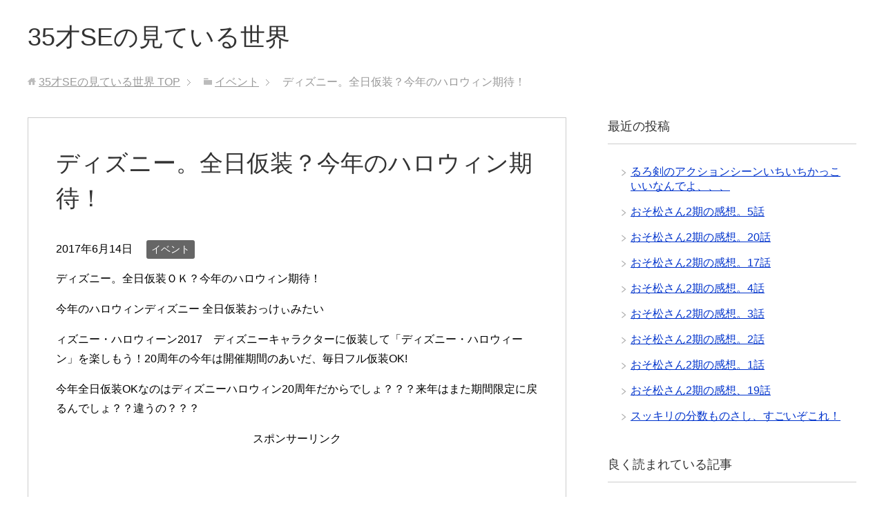

--- FILE ---
content_type: text/html; charset=UTF-8
request_url: https://35se.biz/654.html
body_size: 12999
content:
<!DOCTYPE html>
<html lang="ja" class="col2">
<head prefix="og: http://ogp.me/ns# fb: http://ogp.me/ns/fb#">

<title>ディズニー。全日仮装？今年のハロウィン期待！ | 35才SEの見ている世界</title>
<meta charset="UTF-8">
<meta http-equiv="X-UA-Compatible" content="IE=edge">
<meta name="viewport" content="width=device-width, initial-scale=1.0">
<meta name="keywords" content="イベント">
<meta name="description" content="スポンサーリンク 関連">
<link rel="canonical" href="http://35se.biz/654.html" />

<!-- All in One SEO Pack 2.4.6.1 by Michael Torbert of Semper Fi Web Design[110,154] -->
<link rel="canonical" href="https://35se.biz/654.html" />
<!-- /all in one seo pack -->
<link rel='dns-prefetch' href='//s0.wp.com' />
<link rel='dns-prefetch' href='//secure.gravatar.com' />
<link rel='dns-prefetch' href='//s.w.org' />
<link rel="alternate" type="application/rss+xml" title="35才SEの見ている世界 &raquo; フィード" href="https://35se.biz/feed" />
<link rel="alternate" type="application/rss+xml" title="35才SEの見ている世界 &raquo; コメントフィード" href="https://35se.biz/comments/feed" />
<link rel="alternate" type="application/rss+xml" title="35才SEの見ている世界 &raquo; ディズニー。全日仮装？今年のハロウィン期待！ のコメントのフィード" href="https://35se.biz/654.html/feed" />
		<script type="text/javascript">
			window._wpemojiSettings = {"baseUrl":"https:\/\/s.w.org\/images\/core\/emoji\/11\/72x72\/","ext":".png","svgUrl":"https:\/\/s.w.org\/images\/core\/emoji\/11\/svg\/","svgExt":".svg","source":{"concatemoji":"https:\/\/35se.biz\/wp-includes\/js\/wp-emoji-release.min.js?ver=4.9.26"}};
			!function(e,a,t){var n,r,o,i=a.createElement("canvas"),p=i.getContext&&i.getContext("2d");function s(e,t){var a=String.fromCharCode;p.clearRect(0,0,i.width,i.height),p.fillText(a.apply(this,e),0,0);e=i.toDataURL();return p.clearRect(0,0,i.width,i.height),p.fillText(a.apply(this,t),0,0),e===i.toDataURL()}function c(e){var t=a.createElement("script");t.src=e,t.defer=t.type="text/javascript",a.getElementsByTagName("head")[0].appendChild(t)}for(o=Array("flag","emoji"),t.supports={everything:!0,everythingExceptFlag:!0},r=0;r<o.length;r++)t.supports[o[r]]=function(e){if(!p||!p.fillText)return!1;switch(p.textBaseline="top",p.font="600 32px Arial",e){case"flag":return s([55356,56826,55356,56819],[55356,56826,8203,55356,56819])?!1:!s([55356,57332,56128,56423,56128,56418,56128,56421,56128,56430,56128,56423,56128,56447],[55356,57332,8203,56128,56423,8203,56128,56418,8203,56128,56421,8203,56128,56430,8203,56128,56423,8203,56128,56447]);case"emoji":return!s([55358,56760,9792,65039],[55358,56760,8203,9792,65039])}return!1}(o[r]),t.supports.everything=t.supports.everything&&t.supports[o[r]],"flag"!==o[r]&&(t.supports.everythingExceptFlag=t.supports.everythingExceptFlag&&t.supports[o[r]]);t.supports.everythingExceptFlag=t.supports.everythingExceptFlag&&!t.supports.flag,t.DOMReady=!1,t.readyCallback=function(){t.DOMReady=!0},t.supports.everything||(n=function(){t.readyCallback()},a.addEventListener?(a.addEventListener("DOMContentLoaded",n,!1),e.addEventListener("load",n,!1)):(e.attachEvent("onload",n),a.attachEvent("onreadystatechange",function(){"complete"===a.readyState&&t.readyCallback()})),(n=t.source||{}).concatemoji?c(n.concatemoji):n.wpemoji&&n.twemoji&&(c(n.twemoji),c(n.wpemoji)))}(window,document,window._wpemojiSettings);
		</script>
		<style type="text/css">
img.wp-smiley,
img.emoji {
	display: inline !important;
	border: none !important;
	box-shadow: none !important;
	height: 1em !important;
	width: 1em !important;
	margin: 0 .07em !important;
	vertical-align: -0.1em !important;
	background: none !important;
	padding: 0 !important;
}
</style>
<link rel='stylesheet' id='contact-form-7-css'  href='https://35se.biz/wp-content/plugins/contact-form-7/includes/css/styles.css?ver=5.0.1' type='text/css' media='all' />
<link rel='stylesheet' id='wordpress-popular-posts-css-css'  href='https://35se.biz/wp-content/plugins/wordpress-popular-posts/public/css/wpp.css?ver=4.0.13' type='text/css' media='all' />
<link rel='stylesheet' id='keni_base-css'  href='https://35se.biz/wp-content/themes/keni70_wp_standard_blue_201703022317/base.css?ver=4.9.26' type='text/css' media='all' />
<link rel='stylesheet' id='keni_rwd-css'  href='https://35se.biz/wp-content/themes/keni70_wp_standard_blue_201703022317/rwd.css?ver=4.9.26' type='text/css' media='all' />
<link rel='stylesheet' id='jetpack_css-css'  href='https://35se.biz/wp-content/plugins/jetpack/css/jetpack.css?ver=5.9.4' type='text/css' media='all' />
<script type='text/javascript' src='https://35se.biz/wp-includes/js/jquery/jquery.js?ver=1.12.4'></script>
<script type='text/javascript' src='https://35se.biz/wp-includes/js/jquery/jquery-migrate.min.js?ver=1.4.1'></script>
<script type='text/javascript'>
/* <![CDATA[ */
var related_posts_js_options = {"post_heading":"h4"};
/* ]]> */
</script>
<script type='text/javascript' src='https://35se.biz/wp-content/plugins/jetpack/_inc/build/related-posts/related-posts.min.js?ver=20150408'></script>
<script type='text/javascript'>
/* <![CDATA[ */
var wpp_params = {"sampling_active":"1","sampling_rate":"1","ajax_url":"https:\/\/35se.biz\/wp-admin\/admin-ajax.php","action":"update_views_ajax","ID":"654","token":"7efb4907c6"};
/* ]]> */
</script>
<script type='text/javascript' src='https://35se.biz/wp-content/plugins/wordpress-popular-posts/public/js/wpp.js?ver=4.0.13'></script>
<link rel='https://api.w.org/' href='https://35se.biz/wp-json/' />
<link rel="EditURI" type="application/rsd+xml" title="RSD" href="https://35se.biz/xmlrpc.php?rsd" />
<link rel="wlwmanifest" type="application/wlwmanifest+xml" href="https://35se.biz/wp-includes/wlwmanifest.xml" /> 
<meta name="generator" content="WordPress 4.9.26" />
<link rel='shortlink' href='https://wp.me/p8sHeV-ay' />
<link rel="alternate" type="application/json+oembed" href="https://35se.biz/wp-json/oembed/1.0/embed?url=https%3A%2F%2F35se.biz%2F654.html" />
<link rel="alternate" type="text/xml+oembed" href="https://35se.biz/wp-json/oembed/1.0/embed?url=https%3A%2F%2F35se.biz%2F654.html&#038;format=xml" />

<link rel='dns-prefetch' href='//v0.wordpress.com'/>
<style type='text/css'>img#wpstats{display:none}</style>
<!-- Jetpack Open Graph Tags -->
<meta property="og:type" content="article" />
<meta property="og:title" content="ディズニー。全日仮装？今年のハロウィン期待！" />
<meta property="og:url" content="https://35se.biz/654.html" />
<meta property="og:description" content="ディズニー。全日仮装ＯＫ？今年のハロウィン期待！ 今年のハロウィンディズニー 全日仮装おっけぃみたい ィズニー&hellip;" />
<meta property="article:published_time" content="2017-06-14T12:32:53+00:00" />
<meta property="article:modified_time" content="2017-06-14T12:32:53+00:00" />
<meta property="og:site_name" content="35才SEの見ている世界" />
<meta property="og:image" content="https://s0.wp.com/i/blank.jpg" />
<meta property="og:locale" content="ja_JP" />
<meta name="twitter:text:title" content="ディズニー。全日仮装？今年のハロウィン期待！" />
<meta name="twitter:card" content="summary" />
<link rel="shortcut icon" type="image/x-icon" href="https://35se.biz/wp-content/themes/keni70_wp_standard_blue_201703022317/favicon.ico">
<link rel="apple-touch-icon" href="https://35se.biz/wp-content/themes/keni70_wp_standard_blue_201703022317/images/apple-touch-icon.png">
<link rel="apple-touch-icon-precomposed" href="https://35se.biz/wp-content/themes/keni70_wp_standard_blue_201703022317/images/apple-touch-icon.png">
<link rel="icon" href="https://35se.biz/wp-content/themes/keni70_wp_standard_blue_201703022317/images/apple-touch-icon.png">
<!--[if lt IE 9]><script src="https://35se.biz/wp-content/themes/keni70_wp_standard_blue_201703022317/js/html5.js"></script><![endif]-->
<script async src="//pagead2.googlesyndication.com/pagead/js/adsbygoogle.js"></script>
<script>
  (adsbygoogle = window.adsbygoogle || []).push({
    google_ad_client: "ca-pub-5070493820196353",
    enable_page_level_ads: true
  });
</script>

</head>
	<body class="post-template-default single single-post postid-654 single-format-standard no-gn">
	
	<div class="container">
		<header id="top" class="site-header ">	
		<div class="site-header-in">
			<div class="site-header-conts">
				<p class="site-title"><a href="https://35se.biz">35才SEの見ている世界</a></p>
			</div>
		</div>
	</header>
<!--▲サイトヘッダー-->
<div class="main-body">
<div class="main-body-in">

<nav class="breadcrumbs">
<ol class="breadcrumbs-in" itemscope itemtype="http://schema.org/BreadcrumbList">
<li class="bcl-first" itemprop="itemListElement" itemscope itemtype="http://schema.org/ListItem">
	<a itemprop="item" href="https://35se.biz"><span itemprop="name">35才SEの見ている世界</span> TOP</a>
	<meta itemprop="position" content="1" />
</li>
<li itemprop="itemListElement" itemscope itemtype="http://schema.org/ListItem">
	<a itemprop="item" href="https://35se.biz/category/%e3%82%a4%e3%83%99%e3%83%b3%e3%83%88"><span itemprop="name">イベント</span></a>
	<meta itemprop="position" content="2" />
</li>
<li class="bcl-last">ディズニー。全日仮装？今年のハロウィン期待！</li>
</ol>
</nav>
	
	<!--▼メインコンテンツ-->
	<main>
	<div class="main-conts">

		<!--記事-->
		<article id="post-654" class="section-wrap post-654 post type-post status-publish format-standard category-29">
			<div class="section-in">

			<header class="article-header">
				<h1 class="section-title" itemprop="headline">ディズニー。全日仮装？今年のハロウィン期待！</h1>
				<p class="post-date"><time datetime="2017-06-14" itemprop="datePublished" content="2017-06-14" >2017年6月14日</time></p>
				<meta itemprop="dateModified" content="2017-06-14">
								<div class="post-cat">
<span class="cat cat029" style="background-color: #666;"><a href="https://35se.biz/category/%e3%82%a4%e3%83%99%e3%83%b3%e3%83%88" style="color: #fff;">イベント</a></span>

</div>
							</header>

			<div class="article-body">
			<p>ディズニー。全日仮装ＯＫ？今年のハロウィン期待！</p>
<p>今年のハロウィンディズニー 全日仮装おっけぃみたい</p>
<p>ィズニー・ハロウィーン2017　ディズニーキャラクターに仮装して「ディズニー・ハロウィーン」を楽しもう！20周年の今年は開催期間のあいだ、毎日フル仮装OK! </p>
<p>今年全日仮装OKなのはディズニーハロウィン20周年だからでしょ？？？来年はまた期間限定に戻るんでしょ？？違うの？？？</p>

<!-- WP QUADS Content Ad Plugin v. 1.6.0 -->
<div class="quads-location quads-ad3" id="quads-ad3" style="float:none;margin:10px 0 10px 0;text-align:center;">
スポンサーリンク<br />
<script async src="//pagead2.googlesyndication.com/pagead/js/adsbygoogle.js"></script>
<!-- ブロガーズ（more直下）レスポンシブ -->
<ins class="adsbygoogle"
     style="display:block"
     data-ad-client="ca-pub-5070493820196353"
     data-ad-slot="9752855428"
     data-ad-format="auto"></ins>
<script>
(adsbygoogle = window.adsbygoogle || []).push({});
</script>
</div>

<h2>ディズニー。全日仮装ＯＫ？今年のハロウィン期待！</h2>
<p>ディズニーの全日仮装で文句言ってるのは大人だけだし、子どもからしてみたら仮装してる人見るだけで結構楽しいもんなんだよね。 好きなキャラクターと写真撮れたりして思い出に残ったりもするんだからそういう期間があるのはむしろいいと思うけどな</p>
<blockquote class="twitter-tweet" data-lang="ja">
<p lang="ja" dir="ltr">なぬの！<br />今年のディズニーハロウィーン仮装は期間全日？！<br />こりゃ行くしかないでしょ？！ <a onclick="javascript:pageTracker._trackPageview('/outgoing/t.co/uFnltdWVc5');"  href="https://t.co/uFnltdWVc5">pic.twitter.com/uFnltdWVc5</a></p>
<p>&mdash; &#x1f33b;めぐみにー&#x1f33b; (@meg_rapu) <a onclick="javascript:pageTracker._trackPageview('/outgoing/twitter.com/meg_rapu/status/874910946908659712');"  href="https://twitter.com/meg_rapu/status/874910946908659712">2017年6月14日</a></p></blockquote>
<p><script async src="//platform.twitter.com/widgets.js" charset="utf-8"></script></p>
<h2>ディズニー。全日仮装ＯＫ？今年のハロウィン期待！</h2>
<p>ハロウィン全日仮装OKなのですねー。私は仮装はしないんですけど楽しそう。行きたいけどひとりディズニーは私にはハードルが高過ぎて(外食店行けない、映画は行ける、カラオケ行けない諸々</p>
<blockquote class="twitter-tweet" data-lang="ja">
<p lang="ja" dir="ltr">【楽しみ！】東京ディズニーリゾート、今年のハロウィーンは毎日フル仮装OKに<a onclick="javascript:pageTracker._trackPageview('/outgoing/t.co/F3JzFp1iIX');"  href="https://t.co/F3JzFp1iIX">https://t.co/F3JzFp1iIX</a></p>
<!-- WP QUADS Content Ad Plugin v. 1.6.0 -->
<div class="quads-location quads-ad1" id="quads-ad1" style="float:none;margin:10px 0 10px 0;text-align:center;">
スポンサーリンク<br />
<script async src="//pagead2.googlesyndication.com/pagead/js/adsbygoogle.js"></script>
<!-- ブロガーズ（記事中）レスポンシブ -->
<ins class="adsbygoogle"
     style="display:block"
     data-ad-client="ca-pub-5070493820196353"
     data-ad-slot="5183055029"
     data-ad-format="auto"></ins>
<script>
(adsbygoogle = window.adsbygoogle || []).push({});
</script>
</div>

<p>期間中、両パークで毎日フル仮装をして入園できるのは初の試みとなる。9月8日～10月31日まで開催。 <a onclick="javascript:pageTracker._trackPageview('/outgoing/t.co/6xbVottFm9');"  href="https://t.co/6xbVottFm9">pic.twitter.com/6xbVottFm9</a></p>
<p>&mdash; ライブドアニュース (@livedoornews) <a onclick="javascript:pageTracker._trackPageview('/outgoing/twitter.com/livedoornews/status/874908708995825666');"  href="https://twitter.com/livedoornews/status/874908708995825666">2017年6月14日</a></p></blockquote>
<p><script async src="//platform.twitter.com/widgets.js" charset="utf-8"></script></p>
<h2>ディズニー。全日仮装ＯＫ？今年のハロウィン期待！</h2>
<p>ディズニーハロウィン　仮装　全日OKか へぇ～ あとあと キンハOK　は　規約をよく読もうね。 たぶん　あのキャラは　このキャラはNGよ。 拡大解釈しないようにねｗ 本当にOKだったらごめんなさい</p>
<blockquote class="twitter-tweet" data-lang="ja">
<p lang="ja" dir="ltr">うぉー！これは楽しみ❤️<br />たった今10月20、21、22でディズニー旅行予約したばっか&#x1f606;&#x1f49c;<br />仮装したお客さん見れるのも楽しみすぎる&#x1f60d;<br />うちの子もなんか着せようかなぁ&#x1f601;❤️ <a onclick="javascript:pageTracker._trackPageview('/outgoing/t.co/dODukqxqZW');"  href="https://t.co/dODukqxqZW">pic.twitter.com/dODukqxqZW</a></p>
<p>&mdash; ♡⃛Y̤̮Ṳ̮K̤̮K̤̮O̤̮♡⃛ (@yuttan_talk) <a onclick="javascript:pageTracker._trackPageview('/outgoing/twitter.com/yuttan_talk/status/874965921726578688');"  href="https://twitter.com/yuttan_talk/status/874965921726578688">2017年6月14日</a></p></blockquote>
<p><script async src="//platform.twitter.com/widgets.js" charset="utf-8"></script></p>
<h2>ディズニー。全日仮装ＯＫ？今年のハロウィン期待！</h2>
<p>ディズニーの全日仮装okってやつ、仮装とコスプレは違うって認識しとかんと紛争が起きそうって思ってしまった。</p>
<p>１０月にディズニーハロウィン仮装日の為に予定入れないでいたのに、開催日全日仮装日でいつ行けば誰に会えるのか大混乱なんです</p>

<!-- WP QUADS Content Ad Plugin v. 1.6.0 -->
<div class="quads-location quads-ad2" id="quads-ad2" style="float:none;margin:10px 0 10px 0;text-align:center;">
スポンサーリンク<br />
<script async src="//pagead2.googlesyndication.com/pagead/js/adsbygoogle.js"></script>
<!-- ブロガーズ（記事下）レスポンシブ -->
<ins class="adsbygoogle"
     style="display:block"
     data-ad-client="ca-pub-5070493820196353"
     data-ad-slot="6799389022"
     data-ad-format="auto"></ins>
<script>
(adsbygoogle = window.adsbygoogle || []).push({});
</script>
</div>


<div id='jp-relatedposts' class='jp-relatedposts' >
	<h3 class="jp-relatedposts-headline"><em>関連</em></h3>
</div>			</div><!--article-body-->

						
						<div class="page-nav-bf cont-nav">
<p class="page-nav-next">「<a href="https://35se.biz/704.html" rel="next">和菓子の日。由来はけっこう深い</a>」</p>
<p class="page-nav-prev">「<a href="https://35se.biz/621.html" rel="prev">大江戸温泉物語コラボ！今度はユーリ！</a>」</p>
			</div>
			
			<section id="comments" class="comments-area">
			
<!-- You can start editing here. -->


			<!-- If comments are open, but there are no comments. -->

	 	<div id="respond" class="comment-respond">
		<h3 id="reply-title" class="comment-reply-title">コメントを残す <small><a rel="nofollow" id="cancel-comment-reply-link" href="/654.html#respond" style="display:none;">コメントをキャンセル</a></small></h3>			<form action="https://35se.biz/wp-comments-post.php" method="post" id="commentform" class="comment-form" novalidate>
				<div class="comment-form-author"><p><label for="author"><small>名前 <span class="required"> (必須) </span></small></label></p><p><input id="author" class="w50" name="author" type="text" value="" size="30" aria-required='true' /></p></div>
<div class="comment-form-email comment-form-mail"><p><label for="email"><small>メールアドレス（公開されません） <span class="required"> (必須) </span></small></label></p> <p><input id="email" class="w50" name="email" type="email" value="" size="30" aria-required='true' /></p></div>
<div class="comment-form-url"><p><label for="url"><small>ウェブサイト</small></label></p><p><input id="url" class="w50" name="url" type="url" value="" size="30" /></p></div>
<p class="comment-form-comment m0-b"><label for="comment"><small>コメント</small></label></p><p><textarea id="comment" name="comment" class="w90" cols="45" rows="8" maxlength="65525" aria-required="true" required="required"></textarea></p><p class="form-submit"><p class="al-c"><button name="submit" type="submit" id="submit" class="submit btn btn-form01" value="コメントを送信"><span>コメント送信</span></button></p> <input type='hidden' name='comment_post_ID' value='654' id='comment_post_ID' />
<input type='hidden' name='comment_parent' id='comment_parent' value='0' />
</p><p style="display: none;"><input type="hidden" id="akismet_comment_nonce" name="akismet_comment_nonce" value="08c14a3785" /></p><p class="comment-subscription-form"><input type="checkbox" name="subscribe_comments" id="subscribe_comments" value="subscribe" style="width: auto; -moz-appearance: checkbox; -webkit-appearance: checkbox;" /> <label class="subscribe-label" id="subscribe-label" for="subscribe_comments">新しいコメントをメールで通知</label></p><p class="comment-subscription-form"><input type="checkbox" name="subscribe_blog" id="subscribe_blog" value="subscribe" style="width: auto; -moz-appearance: checkbox; -webkit-appearance: checkbox;" /> <label class="subscribe-label" id="subscribe-blog-label" for="subscribe_blog">新しい投稿をメールで受け取る</label></p><p style="display: none;"><input type="hidden" id="ak_js" name="ak_js" value="87"/></p>			</form>
			</div><!-- #respond -->
				</section>

			</div><!--section-in-->
		</article><!--記事-->


	</div><!--main-conts-->
	</main>
	<!--▲メインコンテンツ-->

		<!--▼サブコンテンツ-->
	<aside class="sub-conts sidebar">
				<section id="recent-posts-2" class="section-wrap widget-conts widget_recent_entries"><div class="section-in">		<h3 class="section-title">最近の投稿</h3>		<ul>
											<li>
					<a href="https://35se.biz/1839.html">るろ剣のアクションシーンいちいちかっこいいなんでよ、、、</a>
									</li>
											<li>
					<a href="https://35se.biz/1837.html">おそ松さん2期の感想。5話</a>
									</li>
											<li>
					<a href="https://35se.biz/1835.html">おそ松さん2期の感想。20話</a>
									</li>
											<li>
					<a href="https://35se.biz/1833.html">おそ松さん2期の感想。17話</a>
									</li>
											<li>
					<a href="https://35se.biz/1831.html">おそ松さん2期の感想。4話</a>
									</li>
											<li>
					<a href="https://35se.biz/1829.html">おそ松さん2期の感想。3話</a>
									</li>
											<li>
					<a href="https://35se.biz/1827.html">おそ松さん2期の感想。2話</a>
									</li>
											<li>
					<a href="https://35se.biz/1825.html">おそ松さん2期の感想。1話</a>
									</li>
											<li>
					<a href="https://35se.biz/1823.html">おそ松さん2期の感想、19話</a>
									</li>
											<li>
					<a href="https://35se.biz/1818.html">スッキリの分数ものさし、すごいぞこれ！</a>
									</li>
					</ul>
		</div></section>
<!-- WordPress Popular Posts Plugin [W] [weekly] [views] [regular] -->

<section id="wpp-2" class="section-wrap widget-conts popular-posts"><div class="section-in">
<h3 class="section-title">良く読まれている記事</h3><!-- cached -->
<ul class="wpp-list">
<li>
<a href="https://35se.biz/1454.html" title="竹内力の白目が凄すぎてスカッとどころじゃない！" class="wpp-post-title" target="_self">竹内力の白目が凄すぎてスカッとどころじゃない！</a>
</li>
<li>
<a href="https://35se.biz/1674.html" title="モニタリング。双子入れ替わりのプロになり始めたwww" class="wpp-post-title" target="_self">モニタリング。双子入れ替わりのプロになり始めたwww</a>
</li>
<li>
<a href="https://35se.biz/677.html" title="兵庫神戸。ケンミン食品の焼きビーフンのCMがヤバい" class="wpp-post-title" target="_self">兵庫神戸。ケンミン食品の焼きビーフンのCMがヤバい</a>
</li>
<li>
<a href="https://35se.biz/1525.html" title="シアンの匂いがわかる人とわからない人の差って？" class="wpp-post-title" target="_self">シアンの匂いがわかる人とわからない人の差って？</a>
</li>
<li>
<a href="https://35se.biz/1386.html" title="はじめてのおつかい。アッタウって？" class="wpp-post-title" target="_self">はじめてのおつかい。アッタウって？</a>
</li>
<li>
<a href="https://35se.biz/294.html" title="YOUは何しに日本へ。盆栽YOU。盆栽マスターになりたい！" class="wpp-post-title" target="_self">YOUは何しに日本へ。盆栽YOU。盆栽マスターになりたい！</a>
</li>
<li>
<a href="https://35se.biz/490.html" title="AMS→TYOの意味は？" class="wpp-post-title" target="_self">AMS→TYOの意味は？</a>
</li>
<li>
<a href="https://35se.biz/209.html" title="ケンミンSHOW。熊本美人特集 美人が多すぎて移住したい人続出" class="wpp-post-title" target="_self">ケンミンSHOW。熊本美人特集 美人が多すぎて移住したい人続出</a>
</li>
<li>
<a href="https://35se.biz/1081.html" title="フレンドパーク懐かしい・・・ベース音だけで当てられる？" class="wpp-post-title" target="_self">フレンドパーク懐かしい・・・ベース音だけで当てられる？</a>
</li>
<li>
<a href="https://35se.biz/1650.html" title="仮面ライダービルド見た。あのライダーキックは笑うでしょ" class="wpp-post-title" target="_self">仮面ライダービルド見た。あのライダーキックは笑うでしょ</a>
</li>
</ul>

</div></section>
<section id="categories-2" class="section-wrap widget-conts widget_categories"><div class="section-in"><h3 class="section-title">カテゴリー</h3>		<ul>
	<li class="cat-item cat-item-30"><a href="https://35se.biz/category/%e3%82%a2%e3%83%8b%e3%83%a1" >アニメ</a> (105)
<ul class='children'>
	<li class="cat-item cat-item-181"><a href="https://35se.biz/category/%e3%82%a2%e3%83%8b%e3%83%a1/%e3%81%8a%e3%81%9d%e6%9d%be%e3%81%95%e3%82%93" >おそ松さん</a> (8)
</li>
	<li class="cat-item cat-item-131"><a href="https://35se.biz/category/%e3%82%a2%e3%83%8b%e3%83%a1/%e3%81%91%e3%81%84%e3%81%8a%e3%82%93" >けいおん</a> (1)
</li>
	<li class="cat-item cat-item-146"><a href="https://35se.biz/category/%e3%82%a2%e3%83%8b%e3%83%a1/%e3%81%91%e3%82%82%e3%81%ae%e3%83%95%e3%83%ac%e3%83%b3%e3%82%ba" >けものフレンズ</a> (15)
</li>
	<li class="cat-item cat-item-133"><a href="https://35se.biz/category/%e3%82%a2%e3%83%8b%e3%83%a1/%e3%82%ac%e3%83%bc%e3%83%ab%e3%82%ba%e3%83%91%e3%83%b3%e3%83%84%e3%82%a1%e3%83%bc" >ガールズ&amp;パンツァー</a> (1)
</li>
	<li class="cat-item cat-item-102"><a href="https://35se.biz/category/%e3%82%a2%e3%83%8b%e3%83%a1/%e3%82%af%e3%83%ac%e3%83%a8%e3%83%b3%e3%81%97%e3%82%93%e3%81%a1%e3%82%83%e3%82%93" >クレヨンしんちゃん</a> (6)
</li>
	<li class="cat-item cat-item-151"><a href="https://35se.biz/category/%e3%82%a2%e3%83%8b%e3%83%a1/%e3%83%89%e3%83%a9%e3%82%b4%e3%83%b3%e3%83%9c%e3%83%bc%e3%83%ab%e8%b6%85" >ドラゴンボール超</a> (5)
</li>
	<li class="cat-item cat-item-156"><a href="https://35se.biz/category/%e3%82%a2%e3%83%8b%e3%83%a1/%e3%83%a4%e3%83%9e%e3%83%8e%e3%82%b9%e3%82%b9%e3%83%a1" >ヤマノススメ</a> (5)
</li>
	<li class="cat-item cat-item-117"><a href="https://35se.biz/category/%e3%82%a2%e3%83%8b%e3%83%a1/%e3%83%a6%e3%83%bc%e3%83%aa-on-ice" >ユーリ!!! on ICE</a> (1)
</li>
	<li class="cat-item cat-item-174"><a href="https://35se.biz/category/%e3%82%a2%e3%83%8b%e3%83%a1/%e3%83%b2%e3%82%bf%e6%81%8b" >ヲタ恋</a> (5)
</li>
	<li class="cat-item cat-item-100"><a href="https://35se.biz/category/%e3%82%a2%e3%83%8b%e3%83%a1/%e5%8d%81%e4%ba%8c%e5%9b%bd%e8%a8%98" >十二国記</a> (4)
</li>
	<li class="cat-item cat-item-159"><a href="https://35se.biz/category/%e3%82%a2%e3%83%8b%e3%83%a1/%e5%a6%96%e6%80%aa%e3%82%a6%e3%82%a9%e3%83%83%e3%83%81" >妖怪ウォッチ</a> (8)
</li>
</ul>
</li>
	<li class="cat-item cat-item-29"><a href="https://35se.biz/category/%e3%82%a4%e3%83%99%e3%83%b3%e3%83%88" >イベント</a> (33)
<ul class='children'>
	<li class="cat-item cat-item-180"><a href="https://35se.biz/category/%e3%82%a4%e3%83%99%e3%83%b3%e3%83%88/%e8%8a%b1%e7%81%ab" >花火</a> (5)
</li>
</ul>
</li>
	<li class="cat-item cat-item-23"><a href="https://35se.biz/category/%e3%82%b2%e3%83%bc%e3%83%a0" >ゲーム</a> (85)
<ul class='children'>
	<li class="cat-item cat-item-110"><a href="https://35se.biz/category/%e3%82%b2%e3%83%bc%e3%83%a0/fatego" >Fate/GO</a> (13)
</li>
	<li class="cat-item cat-item-138"><a href="https://35se.biz/category/%e3%82%b2%e3%83%bc%e3%83%a0/vr" >VR</a> (3)
</li>
	<li class="cat-item cat-item-112"><a href="https://35se.biz/category/%e3%82%b2%e3%83%bc%e3%83%a0/%e3%81%82%e3%82%93%e3%81%95%e3%82%93%e3%81%b6%e3%82%8b%e3%82%ac%e3%83%bc%e3%83%ab%e3%82%ba" >あんさんぶるガールズ</a> (1)
</li>
	<li class="cat-item cat-item-136"><a href="https://35se.biz/category/%e3%82%b2%e3%83%bc%e3%83%a0/%e3%82%a2%e3%82%a4%e3%83%89%e3%83%ab%e3%83%9e%e3%82%b9%e3%82%bf%e3%83%bc" >アイドルマスター</a> (7)
</li>
	<li class="cat-item cat-item-132"><a href="https://35se.biz/category/%e3%82%b2%e3%83%bc%e3%83%a0/%e3%82%ac%e3%83%b3%e3%83%80%e3%83%a0%e3%83%90%e3%83%bc%e3%82%b5%e3%82%b9" >ガンダムバーサス</a> (1)
</li>
	<li class="cat-item cat-item-108"><a href="https://35se.biz/category/%e3%82%b2%e3%83%bc%e3%83%a0/%e3%82%b9%e3%83%97%e3%83%a9%e3%83%88%e3%82%a5%e3%83%bc%e3%83%b3" >スプラトゥーン</a> (1)
</li>
	<li class="cat-item cat-item-142"><a href="https://35se.biz/category/%e3%82%b2%e3%83%bc%e3%83%a0/%e3%83%87%e3%82%a3%e3%82%b7%e3%83%87%e3%82%a3%e3%82%a2ff%e3%82%aa%e3%83%9a%e3%83%a9%e3%82%aa%e3%83%a0%e3%83%8b%e3%82%a2" >ディシディアFFオペラオムニア</a> (1)
</li>
	<li class="cat-item cat-item-179"><a href="https://35se.biz/category/%e3%82%b2%e3%83%bc%e3%83%a0/%e3%83%a2%e3%83%b3%e3%82%b9%e3%82%bf%e3%83%bc%e3%83%8f%e3%83%b3%e3%82%bf%e3%83%bc" >モンスターハンター</a> (3)
</li>
	<li class="cat-item cat-item-175"><a href="https://35se.biz/category/%e3%82%b2%e3%83%bc%e3%83%a0/%e6%96%b0%e5%88%80%e5%89%a3%e7%94%b7%e5%a3%ab" >新刀剣男士</a> (7)
</li>
	<li class="cat-item cat-item-144"><a href="https://35se.biz/category/%e3%82%b2%e3%83%bc%e3%83%a0/%e8%89%a6%e3%81%93%e3%82%8c" >艦これ</a> (3)
</li>
</ul>
</li>
	<li class="cat-item cat-item-18"><a href="https://35se.biz/category/%e3%82%b9%e3%83%9d%e3%83%bc%e3%83%84" >スポーツ</a> (60)
<ul class='children'>
	<li class="cat-item cat-item-148"><a href="https://35se.biz/category/%e3%82%b9%e3%83%9d%e3%83%bc%e3%83%84/%e3%82%b5%e3%83%83%e3%82%ab%e3%83%bc" >サッカー</a> (10)
</li>
	<li class="cat-item cat-item-119"><a href="https://35se.biz/category/%e3%82%b9%e3%83%9d%e3%83%bc%e3%83%84/%e9%87%8e%e7%90%83" >野球</a> (17)
</li>
</ul>
</li>
	<li class="cat-item cat-item-5"><a href="https://35se.biz/category/%e3%83%86%e3%83%ac%e3%83%93" >テレビ</a> (86)
</li>
	<li class="cat-item cat-item-70"><a href="https://35se.biz/category/%e3%83%89%e3%82%ad%e3%83%a5%e3%83%a1%e3%83%b3%e3%82%bf%e3%83%aa" >ドキュメンタリ</a> (12)
<ul class='children'>
	<li class="cat-item cat-item-122"><a href="https://35se.biz/category/%e3%83%89%e3%82%ad%e3%83%a5%e3%83%a1%e3%83%b3%e3%82%bf%e3%83%aa/%e3%82%ac%e3%82%a4%e3%82%a2%e3%81%ae%e5%a4%9c%e6%98%8e%e3%81%91" >ガイアの夜明け</a> (2)
</li>
	<li class="cat-item cat-item-97"><a href="https://35se.biz/category/%e3%83%89%e3%82%ad%e3%83%a5%e3%83%a1%e3%83%b3%e3%82%bf%e3%83%aa/%e3%83%80%e3%83%bc%e3%82%a6%e3%82%a3%e3%83%b3%e3%81%8c%e6%9d%a5%e3%81%9f" >ダーウィンが来た</a> (1)
</li>
	<li class="cat-item cat-item-125"><a href="https://35se.biz/category/%e3%83%89%e3%82%ad%e3%83%a5%e3%83%a1%e3%83%b3%e3%82%bf%e3%83%aa/%e5%ae%9f%e9%8c%b2%ef%bc%81%e9%87%91%e3%81%ae%e4%ba%8b%e4%bb%b6%e7%b0%bf" >実録！金の事件簿</a> (1)
</li>
	<li class="cat-item cat-item-143"><a href="https://35se.biz/category/%e3%83%89%e3%82%ad%e3%83%a5%e3%83%a1%e3%83%b3%e3%82%bf%e3%83%aa/%e6%8e%a2%e6%a4%9c%e3%83%90%e3%82%af%e3%83%a2%e3%83%b3" >探検バクモン</a> (1)
</li>
	<li class="cat-item cat-item-98"><a href="https://35se.biz/category/%e3%83%89%e3%82%ad%e3%83%a5%e3%83%a1%e3%83%b3%e3%82%bf%e3%83%aa/%e6%ad%b4%e5%8f%b2%e7%a7%98%e8%a9%b1%e3%83%92%e3%82%b9%e3%83%88%e3%83%aa%e3%82%a2" >歴史秘話ヒストリア</a> (1)
</li>
</ul>
</li>
	<li class="cat-item cat-item-69"><a href="https://35se.biz/category/%e3%83%89%e3%83%a9%e3%83%9e" >ドラマ</a> (47)
<ul class='children'>
	<li class="cat-item cat-item-150"><a href="https://35se.biz/category/%e3%83%89%e3%83%a9%e3%83%9e/%e3%81%94%e3%82%81%e3%82%93%e3%80%81%e6%84%9b%e3%81%97%e3%81%a6%e3%82%8b" >ごめん、愛してる</a> (1)
</li>
	<li class="cat-item cat-item-172"><a href="https://35se.biz/category/%e3%83%89%e3%83%a9%e3%83%9e/%e3%82%b3%e3%83%bc%e3%83%89%e3%83%96%e3%83%ab%e3%83%bc" >コードブルー</a> (9)
</li>
	<li class="cat-item cat-item-123"><a href="https://35se.biz/category/%e3%83%89%e3%83%a9%e3%83%9e/%e5%a4%a7%e6%b2%b3%e3%83%89%e3%83%a9%e3%83%9e" >大河ドラマ</a> (8)
</li>
	<li class="cat-item cat-item-149"><a href="https://35se.biz/category/%e3%83%89%e3%83%a9%e3%83%9e/%e8%ad%a6%e8%a6%96%e5%ba%81%e3%81%84%e3%81%8d%e3%82%82%e3%81%ae%e4%bf%82" >警視庁いきもの係</a> (1)
</li>
	<li class="cat-item cat-item-99"><a href="https://35se.biz/category/%e3%83%89%e3%83%a9%e3%83%9e/%e8%b2%b4%e6%97%8f%e6%8e%a2%e5%81%b5" >貴族探偵</a> (9)
</li>
	<li class="cat-item cat-item-167"><a href="https://35se.biz/category/%e3%83%89%e3%83%a9%e3%83%9e/%e9%81%8e%e4%bf%9d%e8%ad%b7%e3%81%ae%e3%82%ab%e3%83%9b%e3%82%b3" >過保護のカホコ</a> (9)
</li>
</ul>
</li>
	<li class="cat-item cat-item-27"><a href="https://35se.biz/category/%e3%83%8b%e3%83%a5%e3%83%bc%e3%82%b9" >ニュース</a> (94)
<ul class='children'>
	<li class="cat-item cat-item-164"><a href="https://35se.biz/category/%e3%83%8b%e3%83%a5%e3%83%bc%e3%82%b9/%e3%83%91%e3%83%b3%e3%83%80" >パンダ</a> (5)
</li>
	<li class="cat-item cat-item-158"><a href="https://35se.biz/category/%e3%83%8b%e3%83%a5%e3%83%bc%e3%82%b9/%e3%83%92%e3%82%a2%e3%83%aa" >ヒアリ</a> (7)
</li>
	<li class="cat-item cat-item-96"><a href="https://35se.biz/category/%e3%83%8b%e3%83%a5%e3%83%bc%e3%82%b9/%e5%9c%b0%e9%9c%87" >地震</a> (1)
</li>
	<li class="cat-item cat-item-109"><a href="https://35se.biz/category/%e3%83%8b%e3%83%a5%e3%83%bc%e3%82%b9/%e5%a4%a9%e6%b0%97" >天気</a> (13)
</li>
	<li class="cat-item cat-item-168"><a href="https://35se.biz/category/%e3%83%8b%e3%83%a5%e3%83%bc%e3%82%b9/%e7%a7%91%e5%ad%a6" >科学</a> (3)
</li>
</ul>
</li>
	<li class="cat-item cat-item-68"><a href="https://35se.biz/category/%e3%83%90%e3%83%a9%e3%82%a8%e3%83%86%e3%82%a3" >バラエティ</a> (163)
<ul class='children'>
	<li class="cat-item cat-item-103"><a href="https://35se.biz/category/%e3%83%90%e3%83%a9%e3%82%a8%e3%83%86%e3%82%a3/you%e3%81%af%e4%bd%95%e3%81%97%e3%81%ab%e6%97%a5%e6%9c%ac%e3%81%b8" >YOUは何しに日本へ</a> (10)
</li>
	<li class="cat-item cat-item-173"><a href="https://35se.biz/category/%e3%83%90%e3%83%a9%e3%82%a8%e3%83%86%e3%82%a3/%e3%81%8a%e3%81%98%e3%82%83map" >おじゃMAP</a> (5)
</li>
	<li class="cat-item cat-item-157"><a href="https://35se.biz/category/%e3%83%90%e3%83%a9%e3%82%a8%e3%83%86%e3%82%a3/%e3%81%97%e3%82%83%e3%81%b9%e3%81%8f%e3%82%8a007" >しゃべくり007</a> (7)
</li>
	<li class="cat-item cat-item-141"><a href="https://35se.biz/category/%e3%83%90%e3%83%a9%e3%82%a8%e3%83%86%e3%82%a3/%e3%82%81%e3%81%a1%e3%82%83x2%e3%82%a4%e3%82%b1%e3%81%a6%e3%82%8b%e3%83%83%ef%bc%81" >めちゃ×2イケてるッ！</a> (1)
</li>
	<li class="cat-item cat-item-115"><a href="https://35se.biz/category/%e3%83%90%e3%83%a9%e3%82%a8%e3%83%86%e3%82%a3/%e3%82%84%e3%82%8a%e3%81%99%e3%81%8e%e9%83%bd%e5%b8%82%e4%bc%9d%e8%aa%ac" >やりすぎ都市伝説</a> (1)
</li>
	<li class="cat-item cat-item-134"><a href="https://35se.biz/category/%e3%83%90%e3%83%a9%e3%82%a8%e3%83%86%e3%82%a3/%e3%82%a2%e3%83%a1%e3%83%88%e3%83%bc%e3%83%bc%e3%82%af" >アメトーーク!</a> (1)
</li>
	<li class="cat-item cat-item-101"><a href="https://35se.biz/category/%e3%83%90%e3%83%a9%e3%82%a8%e3%83%86%e3%82%a3/%e3%82%b1%e3%83%b3%e3%83%9f%e3%83%b3show" >ケンミンSHOW</a> (25)
</li>
	<li class="cat-item cat-item-140"><a href="https://35se.biz/category/%e3%83%90%e3%83%a9%e3%82%a8%e3%83%86%e3%82%a3/%e3%82%b9%e3%82%ab%e3%83%83%e3%81%a8%e3%82%b8%e3%83%a3%e3%83%91%e3%83%b3" >スカッとジャパン</a> (4)
</li>
	<li class="cat-item cat-item-127"><a href="https://35se.biz/category/%e3%83%90%e3%83%a9%e3%82%a8%e3%83%86%e3%82%a3/%e3%83%8a%e3%82%a4%e3%83%88%e3%82%b9%e3%82%af%e3%83%bc%e3%83%97" >ナイトスクープ</a> (2)
</li>
	<li class="cat-item cat-item-135"><a href="https://35se.biz/category/%e3%83%90%e3%83%a9%e3%82%a8%e3%83%86%e3%82%a3/%e3%83%8d%e3%83%97%e3%83%aa%e3%83%bc%e3%82%b0" >ネプリーグ</a> (2)
</li>
	<li class="cat-item cat-item-165"><a href="https://35se.biz/category/%e3%83%90%e3%83%a9%e3%82%a8%e3%83%86%e3%82%a3/%e3%83%92%e3%83%ab%e3%83%8a%e3%83%b3%e3%83%87%e3%82%b9" >ヒルナンデス</a> (8)
</li>
	<li class="cat-item cat-item-116"><a href="https://35se.biz/category/%e3%83%90%e3%83%a9%e3%82%a8%e3%83%86%e3%82%a3/%e3%83%97%e3%83%ac%e3%83%90%e3%83%88" >プレバト</a> (1)
</li>
	<li class="cat-item cat-item-121"><a href="https://35se.biz/category/%e3%83%90%e3%83%a9%e3%82%a8%e3%83%86%e3%82%a3/%e3%83%9b%e3%83%b3%e3%83%9e%e3%81%a7%e3%81%a3%e3%81%8b" >ホンマでっか</a> (2)
</li>
	<li class="cat-item cat-item-178"><a href="https://35se.biz/category/%e3%83%90%e3%83%a9%e3%82%a8%e3%83%86%e3%82%a3/%e3%83%9e%e3%83%84%e3%82%b3%e3%81%ae%e7%9f%a5%e3%82%89%e3%81%aa%e3%81%84%e4%b8%96%e7%95%8c" >マツコの知らない世界</a> (12)
</li>
	<li class="cat-item cat-item-111"><a href="https://35se.biz/category/%e3%83%90%e3%83%a9%e3%82%a8%e3%83%86%e3%82%a3/%e3%83%a2%e3%83%8b%e3%82%bf%e3%83%aa%e3%83%b3%e3%82%b0" >モニタリング</a> (6)
</li>
	<li class="cat-item cat-item-147"><a href="https://35se.biz/category/%e3%83%90%e3%83%a9%e3%82%a8%e3%83%86%e3%82%a3/%e3%83%af%e3%82%a4%e3%83%89%e3%83%8a%e3%82%b7%e3%83%a7%e3%83%bc" >ワイドナショー</a> (1)
</li>
	<li class="cat-item cat-item-113"><a href="https://35se.biz/category/%e3%83%90%e3%83%a9%e3%82%a8%e3%83%86%e3%82%a3/%e3%83%af%e3%82%af%e3%83%af%e3%82%af%e5%ad%a6%e6%a0%a1" >ワクワク学校</a> (1)
</li>
	<li class="cat-item cat-item-145"><a href="https://35se.biz/category/%e3%83%90%e3%83%a9%e3%82%a8%e3%83%86%e3%82%a3/%e4%b8%96%e7%95%8c%e3%81%8c%e3%83%93%e3%83%93%e3%82%8b%e5%a4%9c" >世界がビビる夜</a> (1)
</li>
	<li class="cat-item cat-item-126"><a href="https://35se.biz/category/%e3%83%90%e3%83%a9%e3%82%a8%e3%83%86%e3%82%a3/%e4%b8%96%e7%95%8c%e3%81%ae%e6%9e%9c%e3%81%a6%e3%81%be%e3%81%a7%e3%82%a4%e3%83%83%e3%83%86q" >世界の果てまでイッテQ</a> (3)
</li>
	<li class="cat-item cat-item-137"><a href="https://35se.biz/category/%e3%83%90%e3%83%a9%e3%82%a8%e3%83%86%e3%82%a3/%e4%b8%96%e7%95%8c%e3%83%ab%e3%83%bc%e3%83%84%e6%8e%a2%e6%a4%9c%e9%9a%8a" >世界ルーツ探検隊</a> (1)
</li>
	<li class="cat-item cat-item-124"><a href="https://35se.biz/category/%e3%83%90%e3%83%a9%e3%82%a8%e3%83%86%e3%82%a3/%e4%b8%96%e7%95%8c%e4%b8%80%e5%8f%97%e3%81%91%e3%81%9f%e3%81%84%e6%8e%88%e6%a5%ad" >世界一受けたい授業</a> (1)
</li>
	<li class="cat-item cat-item-177"><a href="https://35se.biz/category/%e3%83%90%e3%83%a9%e3%82%a8%e3%83%86%e3%82%a3/%e4%b8%96%e7%95%8c%e4%bb%b0%e5%a4%a9%e3%83%8b%e3%83%a5%e3%83%bc%e3%82%b9" >世界仰天ニュース</a> (3)
</li>
	<li class="cat-item cat-item-171"><a href="https://35se.biz/category/%e3%83%90%e3%83%a9%e3%82%a8%e3%83%86%e3%82%a3/%e5%8b%9d%e6%89%8b%e3%81%ab%e3%83%96%e3%83%b3%e3%83%96%e3%83%96%e3%83%bc%e3%83%b3" >勝手にブンブブーン</a> (2)
</li>
	<li class="cat-item cat-item-129"><a href="https://35se.biz/category/%e3%83%90%e3%83%a9%e3%82%a8%e3%83%86%e3%82%a3/%e5%bf%97%e6%9d%91%e3%81%a9%e3%81%86%e3%81%b6%e3%81%a4%e5%9c%92" >志村どうぶつ園</a> (1)
</li>
	<li class="cat-item cat-item-128"><a href="https://35se.biz/category/%e3%83%90%e3%83%a9%e3%82%a8%e3%83%86%e3%82%a3/%e6%9c%89%e5%90%89%e3%81%ae%e5%a3%81" >有吉の壁</a> (1)
</li>
	<li class="cat-item cat-item-139"><a href="https://35se.biz/category/%e3%83%90%e3%83%a9%e3%82%a8%e3%83%86%e3%82%a3/%e6%b0%b4%e6%9b%9c%e6%97%a5%e3%81%ae%e3%83%80%e3%82%a6%e3%83%b3%e3%82%bf%e3%82%a6%e3%83%b3" >水曜日のダウンタウン</a> (1)
</li>
	<li class="cat-item cat-item-120"><a href="https://35se.biz/category/%e3%83%90%e3%83%a9%e3%82%a8%e3%83%86%e3%82%a3/%e7%81%ab%e6%9b%9c%e3%82%b5%e3%83%97%e3%83%a9%e3%82%a4%e3%82%ba" >火曜サプライズ</a> (4)
</li>
	<li class="cat-item cat-item-107"><a href="https://35se.biz/category/%e3%83%90%e3%83%a9%e3%82%a8%e3%83%86%e3%82%a3/%e7%ac%91%e3%81%a3%e3%81%a6%e3%82%b3%e3%83%a9%e3%81%88%e3%81%a6" >笑ってコラえて</a> (2)
</li>
	<li class="cat-item cat-item-130"><a href="https://35se.biz/category/%e3%83%90%e3%83%a9%e3%82%a8%e3%83%86%e3%82%a3/%e8%a1%8c%e5%88%97%e3%81%ae%e3%81%a7%e3%81%8d%e3%82%8b%e6%b3%95%e5%be%8b%e7%9b%b8%e8%ab%87%e6%89%80" >行列のできる法律相談所</a> (1)
</li>
	<li class="cat-item cat-item-160"><a href="https://35se.biz/category/%e3%83%90%e3%83%a9%e3%82%a8%e3%83%86%e3%82%a3/%e8%b8%8a%e3%82%8b%e3%81%95%e3%82%93%e3%81%be%e5%be%a1%e6%ae%bf" >踊るさんま御殿</a> (6)
</li>
	<li class="cat-item cat-item-176"><a href="https://35se.biz/category/%e3%83%90%e3%83%a9%e3%82%a8%e3%83%86%e3%82%a3/%e9%89%84%e8%85%95dash" >鉄腕DASH</a> (6)
</li>
</ul>
</li>
	<li class="cat-item cat-item-24"><a href="https://35se.biz/category/%e3%83%9e%e3%83%b3%e3%82%ac" >マンガ</a> (15)
<ul class='children'>
	<li class="cat-item cat-item-118"><a href="https://35se.biz/category/%e3%83%9e%e3%83%b3%e3%82%ac/hunterxhunter" >HUNTER×HUNTER</a> (1)
</li>
</ul>
</li>
	<li class="cat-item cat-item-11"><a href="https://35se.biz/category/%e5%ad%90%e3%81%a9%e3%82%82%e3%81%ae%e6%97%a5" >子どもの日</a> (1)
</li>
	<li class="cat-item cat-item-36"><a href="https://35se.biz/category/%e6%96%99%e7%90%86" >料理</a> (4)
</li>
	<li class="cat-item cat-item-40"><a href="https://35se.biz/category/%e6%98%a0%e7%94%bb" >映画</a> (28)
<ul class='children'>
	<li class="cat-item cat-item-170"><a href="https://35se.biz/category/%e6%98%a0%e7%94%bb/%e3%81%8a%e5%89%8d%e3%81%af%e3%81%be%e3%81%a0%e3%82%b0%e3%83%b3%e3%83%9e%e3%82%92%e7%9f%a5%e3%82%89%e3%81%aa%e3%81%84" >お前はまだグンマを知らない</a> (1)
</li>
	<li class="cat-item cat-item-169"><a href="https://35se.biz/category/%e6%98%a0%e7%94%bb/%e3%82%b8%e3%83%96%e3%83%aa" >ジブリ</a> (11)
</li>
	<li class="cat-item cat-item-161"><a href="https://35se.biz/category/%e6%98%a0%e7%94%bb/%e5%83%95%e3%81%a0%e3%81%91%e3%81%8c%e3%81%84%e3%81%aa%e3%81%84%e8%a1%97" >僕だけがいない街</a> (2)
</li>
	<li class="cat-item cat-item-155"><a href="https://35se.biz/category/%e6%98%a0%e7%94%bb/%e7%be%8e%e5%a5%b3%e3%81%a8%e9%87%8e%e7%8d%a3-%e6%98%a0%e7%94%bb" >美女と野獣</a> (4)
</li>
</ul>
</li>
	<li class="cat-item cat-item-3"><a href="https://35se.biz/category/%e6%af%8d%e3%81%ae%e6%97%a5" >母の日</a> (2)
</li>
	<li class="cat-item cat-item-152"><a href="https://35se.biz/category/%e7%89%b9%e6%92%ae" >特撮</a> (8)
<ul class='children'>
	<li class="cat-item cat-item-153"><a href="https://35se.biz/category/%e7%89%b9%e6%92%ae/%e3%82%ad%e3%83%a5%e3%82%a6%e3%83%ac%e3%83%b3%e3%82%b8%e3%83%a3%e3%83%bc" >キュウレンジャー</a> (3)
</li>
	<li class="cat-item cat-item-154"><a href="https://35se.biz/category/%e7%89%b9%e6%92%ae/%e4%bb%ae%e9%9d%a2%e3%83%a9%e3%82%a4%e3%83%80%e3%83%bc" >仮面ライダー</a> (5)
</li>
</ul>
</li>
	<li class="cat-item cat-item-104"><a href="https://35se.biz/category/%e9%9f%b3%e6%a5%bd" >音楽</a> (31)
<ul class='children'>
	<li class="cat-item cat-item-105"><a href="https://35se.biz/category/%e9%9f%b3%e6%a5%bd/m%e3%82%b9%e3%83%86" >Mステ</a> (13)
</li>
	<li class="cat-item cat-item-163"><a href="https://35se.biz/category/%e9%9f%b3%e6%a5%bd/%e3%83%86%e3%83%ac%e6%9d%b1%e9%9f%b3%e6%a5%bd%e7%a5%ad" >テレ東音楽祭</a> (3)
</li>
	<li class="cat-item cat-item-106"><a href="https://35se.biz/category/%e9%9f%b3%e6%a5%bd/%e3%83%9c%e3%82%ab%e3%83%ad" >ボカロ</a> (2)
</li>
</ul>
</li>
		</ul>
</div></section><section id="pages-4" class="section-wrap widget-conts widget_pages"><div class="section-in"><h3 class="section-title">運営者情報</h3>		<ul>
			<li class="page_item page-item-9"><a href="https://35se.biz/%e3%81%8a%e5%95%8f%e3%81%84%e5%90%88%e3%82%8f%e3%81%9b.html">お問い合わせ</a></li>
<li class="page_item page-item-15"><a href="https://35se.biz/%e3%82%b5%e3%82%a4%e3%83%88%e3%83%9e%e3%83%83%e3%83%97.html">サイトマップ</a></li>
<li class="page_item page-item-22"><a href="https://35se.biz/privacy.html">プライバシーポリシー</a></li>
<li class="page_item page-item-24"><a href="https://35se.biz/author.html">運営者情報</a></li>
		</ul>
		</div></section><section id="meta-4" class="section-wrap widget-conts widget_meta"><div class="section-in"><h3 class="section-title">メタ情報</h3>			<ul>
						<li><a href="https://35se.biz/wp-login.php">ログイン</a></li>
			<li><a href="https://35se.biz/feed">投稿の <abbr title="Really Simple Syndication">RSS</abbr></a></li>
			<li><a href="https://35se.biz/comments/feed">コメントの <abbr title="Really Simple Syndication">RSS</abbr></a></li>
			<li><a href="https://ja.wordpress.org/" title="Powered by WordPress, state-of-the-art semantic personal publishing platform.">WordPress.org</a></li>			</ul>
			</div></section>	</aside>
	<!--▲サブコンテンツ-->
	

</div>
</div>

<!--▼サイトフッター-->
<footer class="site-footer">
	<div class="site-footer-in">
	<div class="site-footer-conts">
	</div>
	</div>
	<div class="copyright">
		<p><small>Copyright (C) 2026 35才SEの見ている世界 <span>All Rights Reserved.</span></small></p>
	</div>
</footer>
<!--▲サイトフッター-->


<!--▼ページトップ-->
<p class="page-top"><a href="#top"><img class="over" src="https://35se.biz/wp-content/themes/keni70_wp_standard_blue_201703022317/images/common/page-top_off.png" width="80" height="80" alt="ページの先頭へ"></a></p>
<!--▲ページトップ-->

</div><!--container-->


<!-- tracker added by Ultimate Google Analytics plugin v1.6.0: http://www.oratransplant.nl/uga -->
<script type="text/javascript">
var gaJsHost = (("https:" == document.location.protocol) ? "https://ssl." : "http://www.");
document.write(unescape("%3Cscript src='" + gaJsHost + "google-analytics.com/ga.js' type='text/javascript'%3E%3C/script%3E"));
</script>
<script type="text/javascript">
var pageTracker = _gat._getTracker("UA-89553519-2");
pageTracker._initData();
pageTracker._trackPageview();
</script>
	<div style="display:none">
	</div>
<script type='text/javascript'>
/* <![CDATA[ */
var wpcf7 = {"apiSettings":{"root":"https:\/\/35se.biz\/wp-json\/contact-form-7\/v1","namespace":"contact-form-7\/v1"},"recaptcha":{"messages":{"empty":"\u3042\u306a\u305f\u304c\u30ed\u30dc\u30c3\u30c8\u3067\u306f\u306a\u3044\u3053\u3068\u3092\u8a3c\u660e\u3057\u3066\u304f\u3060\u3055\u3044\u3002"}}};
/* ]]> */
</script>
<script type='text/javascript' src='https://35se.biz/wp-content/plugins/contact-form-7/includes/js/scripts.js?ver=5.0.1'></script>
<script type='text/javascript' src='https://s0.wp.com/wp-content/js/devicepx-jetpack.js?ver=202604'></script>
<script type='text/javascript' src='https://secure.gravatar.com/js/gprofiles.js?ver=2026Janaa'></script>
<script type='text/javascript'>
/* <![CDATA[ */
var WPGroHo = {"my_hash":""};
/* ]]> */
</script>
<script type='text/javascript' src='https://35se.biz/wp-content/plugins/jetpack/modules/wpgroho.js?ver=4.9.26'></script>
<script type='text/javascript' src='https://35se.biz/wp-content/themes/keni70_wp_standard_blue_201703022317/js/socialButton.js?ver=4.9.26'></script>
<script type='text/javascript' src='https://35se.biz/wp-content/themes/keni70_wp_standard_blue_201703022317/js/utility.js?ver=4.9.26'></script>
<script type='text/javascript' src='https://35se.biz/wp-includes/js/wp-embed.min.js?ver=4.9.26'></script>
<script async="async" type='text/javascript' src='https://35se.biz/wp-content/plugins/akismet/_inc/form.js?ver=4.0.3'></script>
<script type='text/javascript' src='https://stats.wp.com/e-202604.js' async='async' defer='defer'></script>
<script type='text/javascript'>
	_stq = window._stq || [];
	_stq.push([ 'view', {v:'ext',j:'1:5.9.4',blog:'125050089',post:'654',tz:'9',srv:'35se.biz'} ]);
	_stq.push([ 'clickTrackerInit', '125050089', '654' ]);
</script>
	

</body>
</html>

--- FILE ---
content_type: text/html; charset=UTF-8
request_url: https://35se.biz/wp-admin/admin-ajax.php
body_size: -109
content:
WPP: OK. Execution time: 0.018911 seconds

--- FILE ---
content_type: text/html; charset=utf-8
request_url: https://www.google.com/recaptcha/api2/aframe
body_size: 265
content:
<!DOCTYPE HTML><html><head><meta http-equiv="content-type" content="text/html; charset=UTF-8"></head><body><script nonce="IXbm64fOw6ti32b5xs9upA">/** Anti-fraud and anti-abuse applications only. See google.com/recaptcha */ try{var clients={'sodar':'https://pagead2.googlesyndication.com/pagead/sodar?'};window.addEventListener("message",function(a){try{if(a.source===window.parent){var b=JSON.parse(a.data);var c=clients[b['id']];if(c){var d=document.createElement('img');d.src=c+b['params']+'&rc='+(localStorage.getItem("rc::a")?sessionStorage.getItem("rc::b"):"");window.document.body.appendChild(d);sessionStorage.setItem("rc::e",parseInt(sessionStorage.getItem("rc::e")||0)+1);localStorage.setItem("rc::h",'1769288025226');}}}catch(b){}});window.parent.postMessage("_grecaptcha_ready", "*");}catch(b){}</script></body></html>